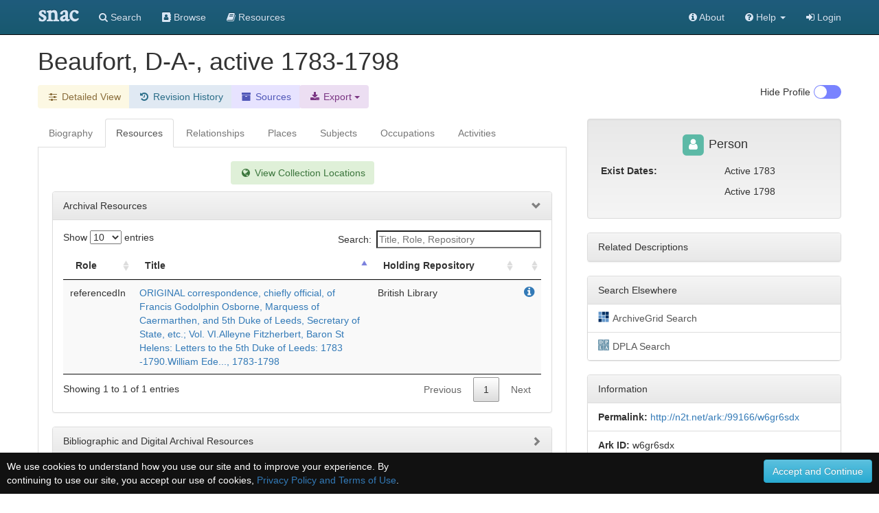

--- FILE ---
content_type: text/html;charset=UTF-8
request_url: https://snaccooperative.org/view/20099786
body_size: 60732
content:
<!DOCTYPE html>
<html>
<head>
    <title>Beaufort, D-A-, active 1783-1798 - Social Networks and Archival Context</title>

<link rel="canonical" href="https://snaccooperative.org/view/20099786" />

<!-- JQuery -->
<script src="https://code.jquery.com/jquery-2.1.4.min.js"></script>

<!-- Latest compiled and minified CSS -->
<link rel="stylesheet" href="https://maxcdn.bootstrapcdn.com/bootstrap/3.3.5/css/bootstrap.min.css" integrity="sha512-dTfge/zgoMYpP7QbHy4gWMEGsbsdZeCXz7irItjcC3sPUFtf0kuFbDz/ixG7ArTxmDjLXDmezHubeNikyKGVyQ==" crossorigin="anonymous">

<!-- Optional theme -->
<link rel="stylesheet" href="https://maxcdn.bootstrapcdn.com/bootstrap/3.3.5/css/bootstrap-theme.min.css" integrity="sha384-aUGj/X2zp5rLCbBxumKTCw2Z50WgIr1vs/PFN4praOTvYXWlVyh2UtNUU0KAUhAX" crossorigin="anonymous">

<!-- Latest compiled and minified JavaScript -->
<script src="https://maxcdn.bootstrapcdn.com/bootstrap/3.3.5/js/bootstrap.min.js" integrity="sha512-K1qjQ+NcF2TYO/eI3M6v8EiNYZfA95pQumfvcVrTHtwQVDG+aHRqLi/ETn2uB+1JqwYqVG3LIvdm9lj6imS/pQ==" crossorigin="anonymous"></script>

<!-- Helper Scripts -->
<script src="https://cdnjs.cloudflare.com/ajax/libs/bootstrap-select/1.7.5/js/bootstrap-select.min.js"></script>
<link rel="stylesheet" href="https://cdnjs.cloudflare.com/ajax/libs/bootstrap-select/1.7.5/css/bootstrap-select.min.css">

<!-- Select Upgrades -->
<!-- <link href="https://cdnjs.cloudflare.com/ajax/libs/select2/4.0.2-rc.1/css/select2.min.css" rel="stylesheet" /> -->
<!-- <script src="https://cdnjs.cloudflare.com/ajax/libs/select2/4.0.2-rc.1/js/select2.min.js"></script> -->
<!-- <link rel="stylesheet" href="https://snaccooperative.org/css/select2-bootstrap.min.css"> -->



<link rel="stylesheet" href="https://maxcdn.bootstrapcdn.com/font-awesome/4.7.0/css/font-awesome.min.css">
<script src="https://cdnjs.cloudflare.com/ajax/libs/bootbox.js/4.4.0/bootbox.min.js"></script>

<!-- Tiny MCE text editor -->
<script src="https://cdnjs.cloudflare.com/ajax/libs/tinymce/5.6.2/tinymce.min.js" integrity="sha384-fPYbu2VaXTDuM6wPh2f7vikhCeSvDZiBDuXQX8/CVQG5SNOyI1isjcTdIb/gmtdE" crossorigin="anonymous"></script>

<!-- Datatables -->
<link rel="stylesheet" href="https://cdn.datatables.net/1.10.12/css/jquery.dataTables.min.css">
<link rel="stylesheet" href="https://cdn.datatables.net/responsive/2.2.3/css/responsive.dataTables.min.css">
<script src="https://cdn.datatables.net/1.10.12/js/jquery.dataTables.min.js"></script>
<script src="https://cdn.datatables.net/responsive/2.2.3/js/dataTables.responsive.min.js"></script>

<!-- Leaflet JS Javascript and Styles-->
<link rel="stylesheet" href="https://npmcdn.com/leaflet@1.0.0-rc.3/dist/leaflet.css" />
<script src="https://npmcdn.com/leaflet@1.0.0-rc.3/dist/leaflet.js"></script>

<!-- SNAC Styles -->
<link rel="stylesheet" href="https://snaccooperative.org/css/snac.css?_=d4878f4ce077fa0a82d86d6ca6dc81a85faa5fc4">
<link rel="stylesheet" href="https://snaccooperative.org/css/hrt/icons.css?_=d4878f4ce077fa0a82d86d6ca6dc81a85faa5fc4">

<!-- SNAC Javascript -->
<script src="https://snaccooperative.org/javascript/wikipedia_image.js?_=d4878f4ce077fa0a82d86d6ca6dc81a85faa5fc4"></script>
<script src="https://snaccooperative.org/javascript/select_loaders.js?_=d4878f4ce077fa0a82d86d6ca6dc81a85faa5fc4"></script>
<script src="https://snaccooperative.org/javascript/html2canvas.js?_=d4878f4ce077fa0a82d86d6ca6dc81a85faa5fc4"></script>
<script src="https://snaccooperative.org/javascript/feedback.js?_=d4878f4ce077fa0a82d86d6ca6dc81a85faa5fc4"></script>
<script src="https://snaccooperative.org/javascript/message_current_editor.js?_=d4878f4ce077fa0a82d86d6ca6dc81a85faa5fc4"></script>
<script src="https://snaccooperative.org/javascript/scripts.js?_=d4878f4ce077fa0a82d86d6ca6dc81a85faa5fc4"></script>

<script src="https://snaccooperative.org/javascript/tabcollapse.js?_=d4878f4ce077fa0a82d86d6ca6dc81a85faa5fc4"></script>
<style>

@font-face {
    font-family: "SNACIcons";
    src: url("https://snaccooperative.org/css/SNACIcons.woff") format("woff");
}

.si {
    display: inline-block;
    font: normal normal normal 14px/1 SNACIcons;
    font-size: 14px;
    font-size: inherit;
    text-rendering: auto;
    -webkit-font-smoothing: antialiased;
    -moz-osx-font-smoothing: grayscale;
}

#relationships .btn {
    padding-top: 4px!important;
    padding-bottom: 8px!important;
}

.wikipedia_thumbnail {
    text-align: center;
    padding: 15px;
    -webkit-border-radius: 4px;
    /*margin-bottom: 10px;*/
    position:relative;
    display: none;
    background: white;

}

.wikipedia_thumbnail img {
    z-index:1;
    padding:4px;
    padding-bottom:0px;
    border-radius: 8px;
    line-height:1.428571429;
    -webkit-transition:all 0.2s ease-in-out;
    transition:all 0.2s ease-in-out;
    display:inline-block;
    max-height: 250px;
    max-width: 300px;
}

.wikipedia_thumbnail div {
    width:100%;
    display:block;
    /*position:absolute;
    bottom:0px;
    left:0px;
    z-index:2;*/
    margin:0px;
    padding:5px;
    padding-top: 0px;
    padding-bottom: 0px;
    font-size: 10px;
}

.wikipedia_thumbnail a {
    color:#000
}

.body-tab-pane {
    min-height: 700px;
    padding: 20px;
}

@media screen and (-webkit-min-device-pixel-ratio: 1),
screen and (min--moz-device-pixel-ratio: 1),
screen and (-o-min-device-pixel-ratio: 100 / 100),
screen and (min-device-pixel-ratio: 1), screen and (min-resolution: 1dppx) {
    .sprite-icons-archivegrid,.sprite-icons-cbw,.sprite-icons-dpla,.sprite-icons-fs,.sprite-icons-idlocgov,.sprite-icons-nara,
    .sprite-icons-viaf,.sprite-icons-wikipedia,.sprite-icons-worldcat,.sprite-icons-nara,.sprite-icons-wikidata,.sprite-icons-numismatic {
        background-image:url('https://snaccooperative.org/css/hrt/icons.png?_=d4878f4ce077fa0a82d86d6ca6dc81a85faa5fc4');
        -webkit-background-size:96px 96px;
        -moz-background-size:96px 96px;
        background-size:96px 96px
    }
}


.geoplace-map {
    width: 100%;
    height: 300px;
    margin: 0px;
    padding: 0px;
    margin-bottom: 10px;
}

.dataTables_wrapper label {
    font-weight: normal;
}

.panel-heading span:after {
    font-family:'Glyphicons Halflings';
    content:"\e114";
    float: right;
    color: grey;
}
.panel-heading span.collapsed:after {
    content:"\e080";
}
.panel-collapsible {
    cursor: pointer;
}

@media (max-width: 992px) {
    #profile-togglebox {
        display:none
    }
}

td i.i-hover {
    visibility: hidden;
    cursor: pointer;
    color: #347ab8;
}

td:hover i.i-hover {
    visibility: visible;
}

.dataTables_filter input {
    width: 240px;
}

/*
.wikipedia_thumbnail_container {
    text-align: center;
    border: 1px solid #222222;
    padding: 15px;
    -webkit-border-radius: 10px;
    margin-bottom: 10px;
}

.wikipedia_thumbnail {
    margin: auto;
    padding-right:0.2em;
    position:relative;
    max-width:300px;
}

.wikipedia_thumbnail img {
    z-index:1;
    padding:4px;
    line-height:1.428571429;
    -webkit-transition:all 0.2s ease-in-out;
    transition:all 0.2s ease-in-out;
    display:inline-block;
    max-width:100%;
    height:auto
}

.wikipedia_thumbnail figurecaption,.wikipedia_thumbnail div {
    width:95%;
    display:block;
    position:absolute;
    bottom:5px;
    left:5px;
    z-index:2;
    margin:0;
    padding:5px;
    color:#fff;
    background:rgba(0,0,0,0.4)
}

.wikipedia_thumbnail a {
    color:#eee
}*/

.snac-toolbar {
    top: 0px;
}
.snac-toolbar .container {
    padding-bottom: 0px!important;
    padding-right: 0px;
    padding-left: 0px;
}

</style>
<script>


function getSharedResources(icid1, icid2) {
    var sharedTable = $("#shared-resources-table").DataTable().clear().draw();

    $.ajax({
        url: snacUrl + "/shared_resources?icid1=" + icid1 + "&icid2=" + icid2
    }).done(function(data) {
        var rows = [];
        var length =  data.resources.length;
        for (i = 0; i < length; i++) {
            var resourceHref = "<a href='" + data.resources[i].href + "'>" + data.resources[i].title + "</a> "
            var resourceInfoIcon = " <a target='_blank' href='" +
                    snacUrl + "/vocab_administrator/resources/" + data.resources[i].id +
                    "' title='View in SNAC'> <i class='fa fa-info-circle' style='font-size:large'> </i> </a>"

            var row = [data.resources[i].arcrole_1, resourceHref, resourceInfoIcon, data.resources[i].arcrole_2];
            rows.push(row);
        }
        sharedTable.rows.add(rows).draw()

    })
}

function loadSharedResourcesModal(target) {
    // grab info on clicked table row to load the Shared Resources Modal
    var relatedConstellationName = $(target).closest("td").find("a")[0].innerHTML;
    $(".compared-constellation-name").html(relatedConstellationName);
    var iconClasses = "";
    if ($(target).closest("td").find("i.fa-stack-1x").hasClass("fa-university")) {
        iconClasses = "fa fa-university";
    } else if ($(target).closest("td").find("i.fa-stack-1x").hasClass("fa-users")) {
        iconClasses = "fa fa-users";
    } else {
        iconClasses = "fa fa-user";
    }
    $("#compared-constellation-icon").removeClass();
    $("#compared-constellation-icon").addClass(iconClasses);
};

/**
 * Prevent automatic scrolling of page to anchor by browser after page load.
 */
function preventAnchorScroll() {
    var scrollToTop = function () {
        $(window).scrollTop(0);
    };

    $(window).one('scroll', scrollToTop);
    $(function () {
        setTimeout(
            function () {
                $(window).off('scroll', scrollToTop);
            },
            1000
        );
    });
}

preventAnchorScroll();


function holdingsTabActions() {
    if (! $.fn.DataTable.isDataTable("#holding-repository-table")) {
        loadHoldings();
    }
}

function loadHoldings() {
    var constellationid = $("#constellationid").val()
    $("#holding-repository-table").DataTable({
        "ajax": {
            "url": snacUrl + "/get_holdings/" + constellationid,
            "dataType": "json",
            "dataSrc": "resources"
        },
        "columns": [
            {
                "data": null,
                "render": function(data, type, row, meta) {
                    if (data.href) {
                        var cell = "<a target='_blank' href='" + data.href +"'class='outbound-repo-link'" +
                            "data-repo-ic-id='"+constellationid+"'>" + data.title + "</a>";
                    } else {
                        var cell = data.title;
                    }
                    return cell;
                }
            },
            {
                "data": "relation_count"
            },
            {
                "data": null,
                "render": function(data, type, row, meta) {
                    if (data) {
                        var cell = "<a href='https://snaccooperative.org/vocab_administrator/resources/" + data.id +
                            "' title='View in SNAC'> <i class='fa fa-info-circle' style='font-size:large'> </i> </a>";
                    }
                    return cell;
                },
                "defaultContent": ""
            }
        ]
    })
}





var archivalTable = null;
var lumpTable = null;
var holdingsMarkers = {};
var placesMarkers = {};
var placesMapView = null;
var highlightIcon = new L.Icon({
      iconUrl: 'https://cdn.rawgit.com/pointhi/leaflet-color-markers/master/img/marker-icon-2x-red.png',
      shadowUrl: 'https://cdnjs.cloudflare.com/ajax/libs/leaflet/0.7.7/images/marker-shadow.png',
      iconSize: [25, 41],
      iconAnchor: [12, 41],
      popupAnchor: [1, -34],
      shadowSize: [41, 41]
});

var defaultIcon = new L.Icon.Default();


function highlightHoldingMarker(id) {
    if (typeof holdingsMarkers[id] != 'undefined') {
        holdingsMarkers[id].setIcon(highlightIcon);
    }
}

function unHighlightHoldingMarker(id) {
    if (typeof holdingsMarkers[id] != 'undefined') {
        if (!holdingsMarkers[id].isPopupOpen())
            holdingsMarkers[id].setIcon(defaultIcon);
    }
}

function resourceTabActions() {
    if ($(".holdings_location_lat").length == 0) {
        $("#display-holdings-map-btn").hide();
        return
    }

    // hide map if user has manually closed map
    if ($("#holdings-map-wrapper").hasClass("snac-hidden")) {
        $("#display-holdings-map-btn").show();
        return;
    }

    if ((localStorage.getItem("show_map") === "true")) {
        displayHoldingsMapInteractive();
    } else if (!holdingsMapView) {
            $("#display-holdings-map-btn").show()
    }
}

function closeHoldingsMap() {
    $("#holdings-map-wrapper").hide().addClass("snac-hidden");
    $("#display-holdings-map-btn").show();
}

function displayHoldingsMapInteractive() {
    if ($(".holdings_location_lat").length == 0) {
        holdingsMapView = true; // just not null!
        $('#holdingsMap').css("display", "none");
        return;
    }

    $("#holdings-map-wrapper").show()
    $("#holdings-map-wrapper").removeClass("snac-hidden")
    $("#display-holdings-map-btn").hide()

    if (holdingsMapView != null) {
        return;
    }

    // Add a slight delay to the map viewing so that the modal window has time to load
    setTimeout(function() {
        holdingsMapView = L.map('holdingsMap').setView([0,0],7);//setView([35.092344, -39.023438], 2);
        L.tileLayer('https://{s}.tile.openstreetmap.org/{z}/{x}/{y}.png', {
                maxZoom: 15,
                attribution: '&copy; <a href="https://www.openstreetmap.org/copyright">OpenStreetMap</a>'
                }).addTo(holdingsMapView);
        var bounds = new L.LatLngBounds();

        $(".holdings_location_name").each(function(i) {
            var id = $(this).attr('id').replace("holdings_location_name_", "");
            var icid = $("#holdings_location_id_"+id).val();

            if ($("#holdings_location_lat_"+id).length > 0) {
                var latitude = $("#holdings_location_lat_"+id).val();
                var longitude = $("#holdings_location_lon_"+id).val();
                if (latitude != '' && longitude != '') {
                    var marker = L.marker([latitude, longitude]).addTo(holdingsMapView).bindPopup($(this).val());
                    bounds.extend(marker.getLatLng());
                    /*marker.on('click', function(e) {
                        //console.log(this);
                        console.log(this.getPopup().getContent());
                        archivalTable.columns( 2 ).search( this.getPopup().getContent() )
                                            .draw();
                    });*/
                    marker.on('popupopen', function(e) {
                        //console.log(this);
                        // console.log(this.getPopup().getContent());
                        archivalTable.columns( 2 ).search( this.getPopup().getContent() )
                                            .draw();
                        this.setIcon(highlightIcon);
                    });
                    marker.on('popupclose', function(e) {
                        archivalTable.columns( 2 ).search( "" )
                                            .draw();
                        this.setIcon(defaultIcon);
                    });
                    marker.on('mouseover', function(e) {
                        this.setIcon(highlightIcon);
                    });
                    marker.on('mouseout', function(e) {
                        if(!this.isPopupOpen())
                            this.setIcon(defaultIcon);
                    });

                    holdingsMarkers[icid] = marker;
                }
            }
        });
        holdingsMapView.fitBounds(bounds, {maxZoom : 7});
    }, 400);
}

function displayPlacesMapInteractive() {
    if (placesMapView != null) {
        return;
    }

    if ($(".place_latitude").length == 0) {
        placesMapView = true; // just not null!
        $('#placesMap').css("display", "none");
        return;
    }


    // Add a slight delay to the map viewing so that the modal window has time to load
    setTimeout(function() {
        placesMapView = L.map('placesMap').setView([0,0],7);//setView([35.092344, -39.023438], 2);
        L.tileLayer('https://{s}.tile.openstreetmap.org/{z}/{x}/{y}.png', {
                maxZoom: 15,
                attribution: '&copy; <a href="https://www.openstreetmap.org/copyright">OpenStreetMap</a>'
                }).addTo(placesMapView);
        var bounds = new L.LatLngBounds();

        $(".place_name").each(function(i) {
            var id = $(this).attr('id').replace("place_name_", "");

            if ($("#place_lat_"+id).length > 0) {
                var latitude = $("#place_lat_"+id).val();
                var longitude = $("#place_lon_"+id).val();
                if (latitude != '' && longitude != '') {
                    var marker = L.marker([latitude, longitude]).addTo(placesMapView).bindPopup($(this).val());
                    bounds.extend(marker.getLatLng());
                    marker.on('popupopen', function(e) {
                        //console.log(this);
                        // console.log(this.getPopup().getContent());
                        this.setIcon(highlightIcon);
                    });
                    marker.on('popupclose', function(e) {
                        this.setIcon(defaultIcon);
                    });
                    marker.on('mouseover', function(e) {
                        this.setIcon(highlightIcon);
                    });
                    marker.on('mouseout', function(e) {
                        if(!this.isPopupOpen())
                            this.setIcon(defaultIcon);
                    });

                    placesMarkers[id] = marker;
                }
            }
        });
        placesMapView.fitBounds(bounds, { maxZoom: 7 });
    }, 400);
}

function clearRelationFilter() {
    $("#relation-table").DataTable().columns(0).search("").draw();
    $("#datatable-column-filters").html("");
}

$(document).ready(function() {
    $('#view-nav-tabs a').click(function(e) {
        if ($(this).parent().hasClass("disabled")) {
            e.preventDefault();
            return;
        }
        $(this).tab('show');
    });

    $("#view-nav-tabs a[href='#resources']").on("show.bs.tab", function() {
        resourceTabActions();
    })

    $("#view-nav-tabs a[href='#places']").on("show.bs.tab", function() {
        displayPlacesMapInteractive();
    })

    $("#view-nav-tabs a[href='#holding-repository']").on("show.bs.tab", function() {
        holdingsTabActions();
    })

    // store the currently selected tab in the hash value
    $("#view-nav-tabs > li > a").on("shown.bs.tab", function(e) {
        var hash = $(e.target).attr("href")
        if (history.pushState) {
            history.replaceState(null, null, hash);
        } else {
            window.location.hash = hash;
        }
    });

    // on load of the page: switch to the currently selected tab
    var hash = window.location.hash;
    if (hash.length) {
        $("#view-nav-tabs a[href='" + hash + "']").tab("show");
    } else {
        // load Resources if no bioghist
        if (($("#view-nav-tabs a[href='#biography']").parent().hasClass("disabled"))) {
            $("#view-nav-tabs a[href='#resources']").tab("show");
        }
    }

    if (localStorage.getItem("hide_profile") === "true") {
        $("#profile-toggle").prop("checked", true);
        toggleProfile();
    }

    var relationTable = $('#relation-table').DataTable({
        "searching" : true,
        "autoWidth": false,
        "deferRender": true,
        "columnDefs": [
            {"visible": false, "targets":2},
            {"width": "75%", "targets":1}
        ],
        responsive: true,
        "language": {
            "searchPlaceholder": "Relation or Name"
        }
    });

    $("#relation-table").on("click", "td i.i-hover", function(e) {
        var q = $(e.target).closest("td").text();
        $("#relation-table").DataTable().columns(0).search(q).draw();
        var filterButton = "<button type='button' onclick='clearRelationFilter()' class='btn list-group-item-warning'>" +
            q + "<i class='fa fa-fw fa-times'></i></button>"

        $("#datatable-column-filters").html(filterButton);
    })

    lumpTable = $('#lump').DataTable({
        "searching" : true,
        "autoWidth": false,
        responsive: true,
        "language": {
            "searchPlaceholder": "Title, Role, Repository"
        }
    })

    if (lumpTable.data().any()) {
        $('#bibliographic-collapse').collapse('toggle').prev('div').find("span").toggleClass("collapsed")
    }


    archivalTable = $('#archival').DataTable({
                    dataSrc: 2,
                    "autoWidth": false,
                    "deferRender": true,
                    "columnDefs": [
                        {"width": "5%", "targets":0},
                        {"width": "60%", "targets":1},
                        {"width": "35%", "targets":2}
                    ],
                    responsive: true,
                    "language": {
                        "searchPlaceholder": "Title, Role, Repository"
                    }
    });

    placesTable = $('#placesTable').DataTable({
        "searching" : true,
        "autoWidth": false
    });

    $('.listtable').DataTable({
        "searching" : true,
        responsive: true
    });


    // Relationships Table Filter
    $('.relation-btn-filter').on('click', function(e) {
        var $btn = $(e.delegateTarget)
        var query = $btn.hasClass('active') ? '' : $btn.data('filter')
        relationTable.columns(2).search(query).draw();

        $(".relation-btn-filter").not(this).each( function() {
                $(this).removeClass('active')
            })
        $btn.toggleClass('active')
    });

    $('#btn-clear-filter').on('click', function(e) {
        $(".relation-btn-filter").each( function() {
            $(this).removeClass('active')
        })
    })

    $("#relation-table").on("click", "a[href='#shared-resources-modal']", function() {
        var icid1 = $("#constellationid").val();
        var icid2 = $(this).closest('tr').data('id');
        getSharedResources(icid1, icid2);
        loadSharedResourcesModal(this);
    })

    $('#view-nav-tabs').tabCollapse();
});

</script>

<meta name="viewport" content="initial-scale = 1.0" />

                 <!-- Google tag (gtag.js) -->
        <script async src="https://www.googletagmanager.com/gtag/js?id=G-CF5Y3HQ2TH"></script>
        <script>
            window.dataLayer = window.dataLayer || [];
            function gtag(){dataLayer.push(arguments);}
            gtag('js', new Date());

            gtag('config', 'G-CF5Y3HQ2TH');
        </script>
    
</head>

<body role="document">
    <script>
        var snacUrl = "https://snaccooperative.org";
        var restUrl = "https://api.snaccooperative.org/";
        var laravelUrl = "https://snaccooperative.org/v2";
    </script>

        <nav class="navbar navbar-inverse navbar-fixed-top">
        <div class="container">
        <div class="navbar-header">
            <button type="button" class="navbar-toggle collapsed" data-toggle="collapse" data-target="#navbar" aria-expanded="false" aria-controls="navbar">
                <span class="sr-only">Toggle navigation</span>
                <span class="icon-bar"></span>
                <span class="icon-bar"></span>
                <span class="icon-bar"></span>
            </button>
            <a class="navbar-brand active" href="https://snaccooperative.org"><span class="snac-name-header">snac</span></a><!--<span class="snac-fullname-header"> | social networks and archival context</span>-->
        </div>
        <div id="navbar" class="collapse navbar-collapse">
            <ul class="nav navbar-nav">
                <li><a href="https://snaccooperative.org/search"><i class="fa fa-search" aria-hidden="true"></i> Search</a></li>
                <li><a href="https://snaccooperative.org/browse"><i class="fa fa-address-book" aria-hidden="true"></i> Browse</a></li>
                <li><a href="https://snaccooperative.org/vocab_administrator/resources"><i class="fa fa-book" aria-hidden="true" aria-label="Resource Descriptions"></i> <span class="navbar-hideable"> Resources</span></a></li>
                <!--  -->
            </ul>
            <div class="navbar-right">
                <ul class="nav navbar-nav">
                    <li><a href="https://portal.snaccooperative.org/about"><i class="fa fa-info-circle" aria-hidden="true"></i> About</a></li>
                    <li class="dropdown">
                    <a href="#" class="dropdown-toggle" data-toggle="dropdown" role="button" aria-haspopup="true" aria-expanded="false">
                        <i class="fa fa-question-circle"></i> <span class="navbar-hideable"> Help</span> <span class="caret"></span>
                    </a>
                    <ul class="dropdown-menu">
                        <li><a href="https://snaccooperative.org/api_help"><i class="fa fa-fw fa-list" aria-hidden="true"></i> Rest API Commands</a></li>
                    <!--  -->
                        <li role="separator" class="divider"></li>
                        <li><a href="https://snaccooperative.org/contact"><i class="fa fa-fw fa-envelope" aria-hidden="true"></i> Contact Us</a></li>
                    </ul>
                    </li>

            <!--  -->
                                                    <li><a href="https://snaccooperative.org/login?r=https%3A%2F%2Fsnaccooperative.org%2Fview%2F20099786"><i class="fa fa-sign-in"></i> Login</a></li>
                                     <!--   -->
                </ul>
            </div>
        </div><!--/.nav-collapse -->
    </div>
</nav>
    


    <div class="container snac" role="main">
    
        <div class="name" style="margin-bottom: 15px;">
            <h1 style="display: inline;">
                <!--
                              <span class="fa-stack fa-sm" title="Entity Type: Person">
                   <i class="fa fa-square fa-stack-2x" style="color: #5CB9A6;"></i>
                   <i class="fa fa-user fa-stack-1x fa-inverse"></i>
               </span>
                               -->
                 Beaufort, D-A-, active 1783-1798
            </h1>
                                </div>


        <div class="btn-toolbar" style="margin-bottom: 15px;">
            <div class="btn-group" role="group">
                <!-- <a href="#" class="btn list-group-item-success"> -->
                    <!-- <i class="fa fa-fw fa-id-card-o" aria-hidden="true"></i> Basic View</a> -->
                <a class="btn list-group-item-warning"
                   href="https://snaccooperative.org/details/20099786/2935959">
                   <i class="fa fa-fw fa-sliders" aria-hidden="true"></i><span class="snac-minimize"> Detailed View</span></a>
                
                <a class="btn list-group-item-history" href="https://snaccooperative.org/history/20099786/2935959">
                    <i class="fa fa-fw fa-history" aria-hidden="true"></i> <span class="snac-minimize"> Revision History</span>
                </a>
                <a class="btn list-group-item-sources" href="https://snaccooperative.org/sources/20099786/2935959">
                    <i class="fa fa-fw fa-archive" aria-hidden="true"></i> <span class="snac-minimize"> Sources</span>
                </a>
                <div class="btn-group">
                    <div class="dropdown">
                        <button class="dropdown-toggle btn list-group-item-download" type="button" id="export-btn"
                            data-toggle="dropdown" aria-haspopup="true" aria-expanded="true">
                            <i class="fa fa-fw fa-download" aria-hidden="true"></i><span class="snac-minimize"> Export</span>
                            <span class="caret"></span>
                        </button>
                        <ul class="dropdown-menu" aria-labelledby="export-btn" style="background:#ecdef2;margin-top:36px;">
                            <li>
                                <a href="https://snaccooperative.org/download/20099786?type=constellation_json" class="">
                                    <i class="fa fa-fw fa-file" aria-hidden="true"></i> JSON
                                </a>
                            </li>
                            <li>
                                <a href="https://snaccooperative.org/download/20099786?type=eac-cpf" class="">
                                    <i class="fa fa-fw fa-file-code-o" aria-hidden="true"></i> EAC-CPF XML
                                </a>
                            </li>
                                                    </ul>
                    </div>
                </div>
            </div>


            
            <div class="btn-group" id="profile-togglebox" style="float:right">
                <input type="checkbox" id="profile-toggle" class="snac-hidden"  aria-hidden="true"/>
                <label for="profile-toggle" class="toggle-switch" onclick="toggleProfile()" style="float:right;"></label>
                <div  style="float:right; margin-right:5px;">
                    <p> <span id=profile-toggle-text>Hide</span> Profile</p>
                </div>
            </div>
        </div>
        <div class="row" id="row-main">
            <div id="content-column" class="col-md-8">
                <ul class="nav nav-tabs" role="tablist" id="view-nav-tabs">

                    <!-- Build enabled and disabled tabs <li> and <a> -->
                                        
                                            <li class="disabled"><a  href="#biography" class="grayedout">Biography</a></li>
                    
                    <li><a href="#resources" role="tab" data-toggle="tab" >Resources</a></li>

                                            <li class="disabled"><a class="grayedout"
                     href="#relationships">Relationships</a></li>
                                            <li class="disabled"><a class="grayedout"
                     href="#places">Places</a></li>
                                            <li class="disabled"><a class="grayedout"
                     href="#subjects">Subjects</a></li>
                                            <li class="disabled"><a class="grayedout"
                     href="#occupations">Occupations</a></li>
                                            <li class="disabled"><a class="grayedout"
                     href="#activities">Activities</a></li>
                                    </ul>
                <div class="tab-content">
                                        <div class="body-tab-pane tab-pane " id="resources">
                        <div class="row">
                            <div class="col-md-12">
                                <div class="text-center">
                                    <a class="btn list-group-item-success" id="display-holdings-map-btn" style="display:none;margin-bottom:10px;" onclick="displayHoldingsMapInteractive()">
                                        <i class="fa fa-fw fa-globe" aria-hidden="true"></i> View Collection Locations
                                    </a>
                                </div>
                                <div id="holdings-map-wrapper"  style="display:none;">
                                    <a href="#" class="list-group-item circle-close" onclick="closeHoldingsMap()" style="z-index:500;border:"><span class="fa fa-2x fa-times" aria-hidden="true"></span></a>
                                    <div class="geoplace-map" id="holdingsMap">
                                    </div>
                                </div>
                                                                <div id="holdingsList">
                                                                          <div>
                                          <input class="holdings_location_id" id="holdings_location_id_1" value="83874367" type="hidden">
                                          <input class="holdings_location_name" id="holdings_location_name_1" value="British Library" type="hidden">
                                                                                    <input class="holdings_location_lat" id="holdings_location_lat_1" value="51.5304190" type="hidden">
                                          <input class="holdings_location_lon" id="holdings_location_lon_1" value="-0.1276980" type="hidden">
                                                                                </div>
                                                                    </div>
                                                            </div>
                        </div>
                        <div class="row">
                            <div class="col-md-12">
                                <div class="panel panel-default">
                                    <div class="panel-heading panel-collapsible" onClick="$('#archival-collapse').collapse('toggle'); $(this).find('span').toggleClass('collapsed');">
                                        <span>Archival Resources</span>
                                    </div>
                                    <div id="archival-collapse" class="panel-collapse collapse in">
                                        <div class="panel-body">
                                            <table id="archival" class="table table-striped table-hover" data-order='[[ 1, "asc" ]]' style="width:100%">
                                                <thead>
                                                    <tr>
                                                        <th width="20%">Role</th>
                                                        <th width="40%">Title</th>
                                                        <th width="40%">Holding Repository</th>
                                                        <th></th>
                                                    </tr>
                                                </thead>
                                                <tbody>
                                                                                                                                                                                                                            <tr onMouseOver="highlightHoldingMarker(83874367);"
                                                                onMouseOut="unHighlightHoldingMarker(83874367);">
                                                                                                                    <td>referencedIn</td>
                                                            <td>
                                                                <a href="http://searcharchives.bl.uk/primo_library/libweb/action/search.do?srt=rank&amp;ct=search&amp;mode=Basic&amp;indx=1&amp;vl(freeText0)=040-002019379&amp;fn=search&amp;vid=IAMS_VU2" class="outbound-repo-link"
                                                                    data-repo-ic-id="83874367">
                                                                    ORIGINAL correspondence, chiefly official, of Francis Godolphin Osborne, Marquess of Caermarthen, and 5th Duke of Leeds, Secretary of State, etc.; Vol. VI.Alleyne Fitzherbert, Baron St Helens: Letters to the 5th Duke of Leeds: 1783 -1790.William Ede..., 1783-1798
                                                                </a>
                                                            </td>
                                                            <td>British Library</td>
                                                            <td>
                                                                <a target="_blank" style="float:right" href="https://snaccooperative.org/vocab_administrator/resources/6580084 " title="View in SNAC">
                                                                    <i class="fa fa-info-circle" style="font-size:large"> </i>
                                                                </a>
                                                            </td>
                                                        </tr>
                                                                                                                                                        </tbody>
                                            </table>
                                        </div>
                                    </div>
                                </div>
                            </div>
                        </div>
                        <div class="row">
                            <div class="col-md-12">
                                <div class="panel panel-default">
                                    <div class="panel-heading panel-collapsible" onClick="$('#bibliographic-collapse').collapse('toggle'); $(this).find('span').toggleClass('collapsed');">
                                        <span class="collapsed">Bibliographic and Digital Archival Resources</span>
                                    </div>
                                    <div id="bibliographic-collapse" class="panel-collapse collapse">
                                        <div class="panel-body">
                                            <table id="lump" class="table table-striped" data-order='[[ 1, "asc" ]]' style="width:100%">
                                                <thead>
                                                    <tr>
                                                        <th width="20%">Role</th>
                                                        <th width="40%">Title</th>
                                                        <th width="40%">Holding Repository</th>
                                                        <th></th>
                                                    </tr>
                                                </thead>
                                                <tbody>
                                                                                                                                                                                                            </tbody>
                                            </table>
                                        </div>
                                    </div>
                                </div>
                            </div>
                        </div>
                    </div>
                    <div class="body-tab-pane tab-pane" id="relationships">
                        <div class="row">
                            <div class="col-xs-1">
                                <p style="margin-top:8px;font-size:14px;">Filters:</p>
                            </div>
                            <div class="col-md-11">
                                <div class="btn-toolbar" style="margin-bottom: 15px;" aria-label="Table filter buttons" >
                                    <div class="btn-group">
                                        <button class="btn btn-person relation-btn-filter" data-filter="person" type="button" alt="Person Filter" title="Person">
                                                <i class="fa fa-fw fa-user fa-inverse"></i>
                                        </button>
                                        <button class="btn btn-corp relation-btn-filter" data-filter="corporateBody" type="button" alt="Corporate Body Filter" title="Corporate Body">
                                            <i class="fa fa-fw fa-university fa-inverse"></i>
                                        </button>
                                        <button class="btn btn-family relation-btn-filter" data-filter="family" type="button" alt="Family Filter" title="Family">
                                            <i class="fa fa-fw fa-users fa-inverse"></i>
                                        </button>
                                    </div>
                                    <button class="btn btn-danger relation-btn-filter" data-filter="" id="btn-clear-filter" type="button" alt="Clear Filters" title="Clear Filters">
                                        <i class="fa fa-fw fa-times fa-inverse"></i>
                                    </button>
                                    <div id="datatable-column-filters" class="col-xs-3">
                                    </div>
                                    <div class="btn-group pull-right">
                                        <a class="btn list-group-item-visualize"
                                           href="https://snaccooperative.org/visualize/connection_graph/20099786/2935959">
                                           <i class="fa fa-fw fa-asterisk" aria-hidden="true"></i><span class="snac-minimize"> Connection Graph</span></a>
                                        <a class="btn list-group-item-visualize"
                                           href="https://snaccooperative.org/visualize/radial_graph/20099786/2935959">
                                           <i class="fa fa-fw fa-bullseye" aria-hidden="true"></i><span class="snac-minimize"> Radial Graph</span></a>
                                    </div>
                                </div>
                            </div>
                        </div>
                        <div class="row">
                            <div class="col-md-12">
                                <table id="relation-table" class="table table-striped " data-order='[[ 1, "asc" ]]' style="width:100%">
                                    <thead>
                                        <tr>
                                            <th width="25%">Relation</th>
                                            <th width="75%">Name</th>
                                        </tr>
                                    </thead>
                                    <tbody>
                                                                            </tbody>
                                </table>
                            </div>
                        </div>
                    </div>
                    <div class="body-tab-pane tab-pane" id="places">
                        <div class="row">
                            <div class="col-md-12">
                                <div class="geoplace-map" id="placesMap">
                                </div>
                            </div>
                        </div>
                        <div class="row">
                            <div class="col-md-12">
                                <table id="placesTable" style="width:100%">
                                    <thead>
                                        <tr>
                                            <th width="05%"></th>
                                            <th width="75%">Place Name</th>
                                            <th width="10%">Admin Code</th>
                                            <th width="10%">Country</th>
                                        </tr>
                                    </thead>
                                    <tbody>
                                                                            </tbody>
                                </table>
                            </div>
                        </div>
                    </div>
                    <div class="body-tab-pane tab-pane" id="subjects">
                        <div class="row">
                            <div class="col-md-12">
                                <table class="listtable" style="width:100%">
                                    <thead>
                                        <tr>
                                            <th>Subject</th>
                                        </tr>
                                    </thead>
                                    <tbody>
                                                                            </tbody>
                                </table>
                            </div>
                        </div>
                    </div>
                    <div class="body-tab-pane tab-pane" id="occupations">
                        <div class="row">
                            <div class="col-md-12">
                                <table class="listtable" style="width:100%">
                                    <thead>
                                        <tr>
                                            <th>Occupation</th>
                                        </tr>
                                    </thead>
                                    <tbody>
                                                                            </tbody>
                                </table>
                            </div>
                        </div>
                    </div>
                    <div class="body-tab-pane tab-pane" id="activities">
                        <div class="row">
                            <div class="col-md-12">
                                <table class="listtable" style="width:100%">
                                    <thead>
                                        <tr>
                                            <th>Activity</th>
                                        </tr>
                                    </thead>
                                    <tbody>
                                                                            </tbody>
                                </table>
                            </div>
                        </div>
                    </div>
                                        <!-- <div class="body-tab-pane tab-pane" id="names">
                        <div class="row">
                            <div class="col-md-12">
                                <table class="listtable">
                                    <thead>
                                        <tr>
                                            <th>variant Name</th>
                                        </tr>
                                    </thead>
                                    <tbody>
                                                                                                                            <tr><td></td></tr>
                                                                            </tbody>
                                </table>
                            </div>
                        </div>
                    </div> -->
                </div>

            </div>
            <div class="col-md-4" id="profile-sidebar">
                <div class="row profilehover">
                    <div class="wikipedia_thumbnail_container">
                        <div id="profilebar">
                            <span></span>
                        </div>
                        <div class="wikipedia_thumbnail" id="wikipediaImage">
                        </div>
                    </div>
                </div>
                <div class="well well-md">
                    <div class="row">
                        <div class="col-md-12">
                        <h4 class="text-center" style="margin-top: 0px;">
                                                        <span class="fa-stack fa-sm" title="Entity Type: Person">
                                <i class="fa fa-square fa-stack-2x" style="color: #5CB9A6;"></i>
                                <i class="fa fa-user fa-stack-1x fa-inverse"></i>
                            </span> Person
                                                    </h4>
                        </div>
                    </div>
                    <div class="row">
                                                    <label class="col-xs-6">Exist Dates:</label>
                            <div class="col-xs-6">
                                                            <p>Active 1783</p>
                                                                    <p>Active 1798</p>
                                                                                        </div>
                                            </div>
                    <div class="row">
                                            </div>
                    <div class="row">
                                            </div>
                    <div class="row">
                                            </div>
                </div>
                <div class="panel panel-default">
                    <div class="panel-heading">
                        Related Descriptions
                    </div>
                    <div class="list-group">
                                        </div>
                </div>
                <div class="panel panel-default">
                    <div class="panel-heading">
                        Search Elsewhere
                    </div>
                    <div class="list-group">
                        <a class="list-group-item" href="https://beta.worldcat.org/archivegrid/?p=1&amp;q=Beaufort,+D-A-,+active+1783-1798" target="_blank">
                            <span class="sprite-icon sprite-icons-archivegrid"></span>
                            ArchiveGrid Search</a>
                        <a class="list-group-item" href="https://dp.la/search?utf8=%E2%9C%93&amp;q=Beaufort,+D-A-,+active+1783-1798" target="_blank">
                            <span class="sprite-icon sprite-icons-dpla"></span>
                            DPLA Search</a>
                    </div>
                </div>
                <div class="panel panel-default">
                    <div class="panel-heading">
                        Information
                    </div>
                    <div class="list-group">
                        <p class="list-group-item"><strong>Permalink:</strong> <a href="http://n2t.net/ark:/99166/w6gr6sdx">http://n2t.net/ark:/99166/w6gr6sdx</a></p>
                        <p class="list-group-item"><strong>Ark ID:</strong> w6gr6sdx</p>
                        <p class="list-group-item"><strong>SNAC ID:</strong> 20099786</p>
                    </div>

                </div>


                <div class="modal fade" id="variant-names" tabindex="-1" role="dialog"
                     aria-hidden="true">
                   <div class="modal-dialog">
                      <div class="modal-content">
                         <div class="modal-header">
                            <button type="button" class="close" data-dismiss="modal" aria-labelledby="myModalLabel"
                                    aria-hidden="true">×</button>
                            <h4 class="modal-title" id="myModalLabel">Variant Names</h4>
                         </div>
                         <div title="variant forms of name" class="extra-names modal-body">
                                                                                                                                                    
                                                     </div>
                         <div class="modal-footer">
                            <button type="button" data-dismiss="modal" class="btn btn-default">Close</button>
                         </div>
                      </div>
                   </div>
                </div>


                <div class="modal fade" id="shared-resources-modal" tabindex="-1" role="dialog" aria-labelledby="shared-resources-modal">
                    <div class="modal-dialog modal-lg" role="document">
                        <div class="modal-content">
                            <div class="modal-header primary">
                                <button type="button" class="close" data-dismiss="modal" aria-label="Close"><span aria-hidden="true">&times;</span></button>
                                <h4 class="modal-title"> Shared Related Resources </h4>
                            </div>
                            <div class="modal-body">
                                <div class="input-group well well-sm text-center" style="width: 100%">
                                    <div class="col-xs-2 text-center">
                                        <p class="relation-icon">
                                                                                        <i class="fa fa-user" aria-hidden="true"></i><br/>
                                                                                    </p>
                                        <p> Beaufort, D-A-, active 1783-1798 </p>
                                    </div>
                                    <div class="col-xs-2 text-center">
                                        <p class="relation-icon">
                                            <i class="fa fa-long-arrow-right" aria-hidden="true"></i><br/>
                                        </p>
                                    </div>
                                    <div class="col-xs-2 text-center">
                                        <p class="relation-icon">
                                            <i class="fa fa-book" aria-hidden="true"></i><br/>
                                        </p>
                                    </div>
                                    <div class="col-xs-2 text-center">
                                        <p class="relation-icon">
                                            <i class="fa fa-long-arrow-left" aria-hidden="true"></i><br/>
                                        </p>
                                    </div>
                                    <div class="col-xs-2 text-center">
                                        <p class="relation-icon">
                                            <i id="compared-constellation-icon" aria-hidden="true"></i><br/>
                                        </p>
                                        <p class="compared-constellation-name">
                                        </p>
                                    </div>
                                </div>
                                <div class="row">
                                    <div class="col-md-12">
                                        <table id="shared-resources-table" class="table table-striped table-hover dataTable no-footer" style="width:100%;">
                                            <thead>
                                                <tr>
                                                    <th style="width: 150px;"> Beaufort, D-A-, active 1783-1798 </th>
                                                    <th> Title </th>
                                                    <th  style="width: 5px;" ></th>
                                                    <th class="compared-constellation-name" style="width: 150px;"></th>
                                                </tr>
                                            </thead>
                                        </table>
                                    </div>
                                </div>
                            </div>
                            <div class="modal-footer">
                               <button type="button" data-dismiss="modal" class="btn btn-default">Close</button>
                            </div>
                        </div>
                    </div>
                </div>
            </div>
        </div>
    </div>

    <!-- Constellation Information -->
    <input id="constellationid" name="constellationid" type="hidden" value="20099786"/>
    <input id="version" name="version" type="hidden" value="2935959"/>
    <input id="ark" name="ark" type="hidden" value="http://n2t.net/ark:/99166/w6gr6sdx"/>
    <input id="page_type" name="page_type" type="hidden" value="view_page_full"/>
            <div class="footer footer-inverse">
            <div class="container">
            <div class="row">
                <div class="col-md-4 footer-content">
                    <p class="text-center">
                        <img src="https://snaccooperative.org/images/paper_dolls_art2.png" alt="SNAC Cooperative Logo"/><br/>
                    </p>
                    <h4 class="text-center">Social Networks and Archival Context</h4>
                    <p class="text-center" style="margin-top: 5px;">
                        <a href="https://twitter.com/snaccooperative" title="Visit us on Twitter">
                            <i class="fa fa-2x fa-twitter-square" style="vertical-align: middle" aria-hidden="true"></i></a>
                        <a href="https://snaccooperative.org/contact" title="Contact us"><span class="fa-stack fa-sm">
                                  <i class="fa fa-square fa-stack-2x"></i>
                                    <i class="fa fa-envelope fa-stack-1x" style="color: #000"></i>
                            </span></a>
                        <a href="https://portal.snaccooperative.org/terms_and_privacy" title="Terms and Information"><span class="fa-stack fa-sm">
                                  <i class="fa fa-square fa-stack-2x"></i>
                                    <i class="fa fa-life-ring fa-stack-1x" style="color: #000"></i>
                            </span></a>
                    </p>
                </div>
                <div class="col-md-4 footer-content">
                    <p style="font-size: medium; margin-top: 30px;">SNAC is a discovery service for persons, families, and organizations found within archival collections at cultural heritage institutions.</p>
                </div>
                <div class="col-md-4 footer-content">
                    <div class="row">
                        <h4 class="">Sponsors</h4>
                        <p>
                            <a href="https://www.mellon.org" target="_blank">The Andrew W. Mellon Foundation</a><br>
                            <a href="https://www.imls.gov" target="_blank">Institute of Museum and Library Services</a><br>
                            <a href="https://www.neh.gov" target="_blank">National Endowment for the Humanities</a>
                        </p>
                        <h4 class="">Hosts</h4>
                        <p>
                            <a href="https://library.virginia.edu" target="_blank">University of Virginia Library</a><br>
                            <a href="https://www.archives.gov" target="_blank">National Archives and Records Administration</a>
                        </p>
                    </div>
                </div>
            </div>
        </div>
    </div>

            <script>
        function setCookie(name,value,days) {
            var expires = "";
            if (days) {
                var date = new Date();
                date.setTime(date.getTime() + (days*24*60*60*1000));
                expires = "; expires=" + date.toUTCString();
            }
            document.cookie = name + "=" + (value || "")  + expires + "; path=/";
        }
        function getCookie(name) {
            var nameEQ = name + "=";
            var ca = document.cookie.split(";");
            for(var i=0;i < ca.length;i++) {
                var c = ca[i];
                while (c.charAt(0)==" ") c = c.substring(1,c.length);
                if (c.indexOf(nameEQ) == 0) return c.substring(nameEQ.length,c.length);
            }
            return null;
        }
        function eraseCookie(name) {
            document.cookie = name+"=; Max-Age=-99999999;";
        }

        $(document).ready(function() {
            if (!getCookie("acceptprivacy"))
                $("#privacyDisplay").show();
        });
    </script>
    <div id="privacyDisplay" style="display: none; min-height: 30px; width: 100%; position: fixed; bottom: 0px; left: 0px; padding: 10px; background: #111111; color: #ffffff; z-index: 99999;">
        <div class="row">
            <div class="col-md-6">
                We use cookies to understand how you use our site and to improve your experience. By continuing to use our site, you accept our use of cookies, <a href="https://portal.snaccooperative.org/terms_and_privacy">Privacy Policy and Terms of Use</a>.
            </div>
            <div class="col-md-6 text-right">
                <button class="btn btn-info" id="privacyAccept" onClick="setCookie('acceptprivacy', 'true', 90); $('#privacyDisplay').remove();">Accept and Continue</button>
            </div>
        </div>
    </div>



</body>
</html>
